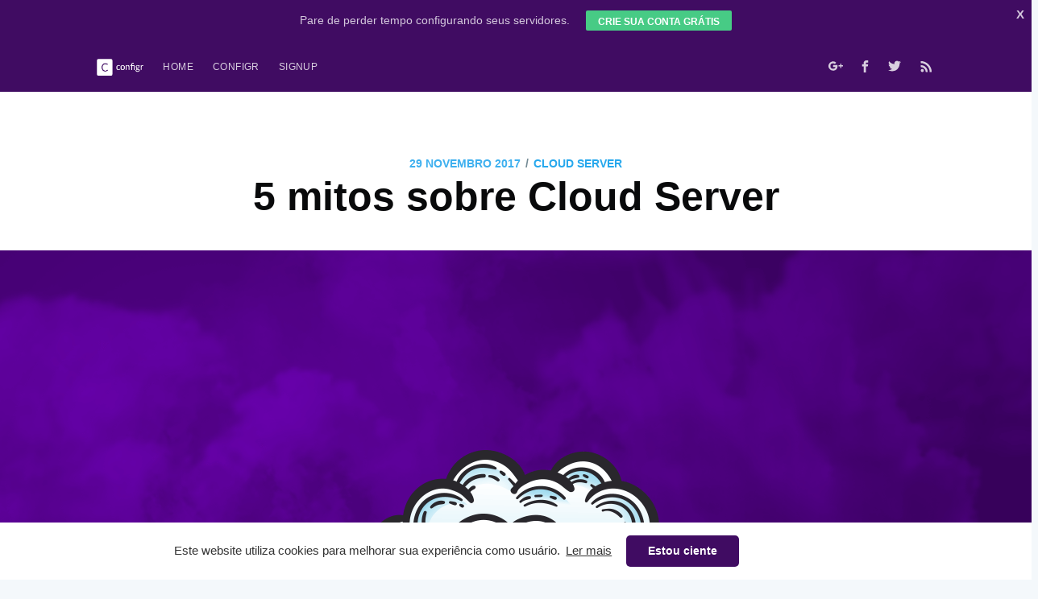

--- FILE ---
content_type: text/html; charset=utf-8
request_url: https://blog.configr.com/5-mitos-cloud-server/
body_size: 10501
content:
<!DOCTYPE html>
<html lang="pt-br">
<head>

    <meta charset="utf-8" />
    <meta http-equiv="X-UA-Compatible" content="IE=edge" />

    <title>Cloud Server: 5 mitos</title>
    <meta name="HandheldFriendly" content="True" />
    <meta name="viewport" content="width=device-width, initial-scale=1.0" />

    <link rel="stylesheet" type="text/css" href="/assets/built/screen.css?v=866a16871a" />
    <link rel="stylesheet" type="text/css" href="/assets/css/navbar.min.css?v=866a16871a" />
    <link rel="stylesheet" type="text/css" href="/assets/css/cta.min.css?v=866a16871a" />
    <link rel="stylesheet" type="text/css" href="https://cdn.jsdelivr.net/npm/cookieconsent@3/build/cookieconsent.min.css" />
    <meta name="description" content="Você acha que Cloud Server é caro, inseguro e só serve para grandes empresas? E se nós te disséssemos que não? Desvendamos 5 mitos sobre Cloud Server!" />
    <link rel="shortcut icon" href="/favicon.png" type="image/png" />
    <link rel="canonical" href="https://blog.configr.com/5-mitos-cloud-server/" />
    <meta name="referrer" content="no-referrer-when-downgrade" />
    <link rel="amphtml" href="https://blog.configr.com/5-mitos-cloud-server/amp/" />
    
    <meta property="og:site_name" content="Configr Blog" />
    <meta property="og:type" content="article" />
    <meta property="og:title" content="Cloud Server: 5 mitos" />
    <meta property="og:description" content="Você acha que Cloud Server é caro, inseguro e só serve para grandes empresas? E se nós te disséssemos que não? Desvendamos 5 mitos sobre Cloud Server!" />
    <meta property="og:url" content="https://blog.configr.com/5-mitos-cloud-server/" />
    <meta property="og:image" content="/content/images/2018/06/cover_Ghost3-copy-3-1.png" />
    <meta property="article:published_time" content="2017-11-29T15:09:43.000Z" />
    <meta property="article:modified_time" content="2019-04-23T13:10:21.000Z" />
    <meta property="article:tag" content="cloud server" />
    <meta property="article:tag" content="hospedagem compartilhada" />
    <meta property="article:tag" content="hospedagem na nuvem" />
    <meta property="article:tag" content="mitos sobre cloud server" />
    
    <meta property="article:publisher" content="https://www.facebook.com/configrcloud" />
    <meta property="article:author" content="https://www.facebook.com/tiago4maral" />
    <meta name="twitter:card" content="summary_large_image" />
    <meta name="twitter:title" content="Cloud Server: 5 mitos" />
    <meta name="twitter:description" content="Você acha que Cloud Server é caro, inseguro e só serve para grandes empresas? E se nós te disséssemos que não? Desvendamos 5 mitos sobre Cloud Server!" />
    <meta name="twitter:url" content="https://blog.configr.com/5-mitos-cloud-server/" />
    <meta name="twitter:image" content="/content/images/2018/06/cover_Ghost3-copy-3-1.png" />
    <meta name="twitter:label1" content="Written by" />
    <meta name="twitter:data1" content="Tiago Amaral" />
    <meta name="twitter:label2" content="Filed under" />
    <meta name="twitter:data2" content="cloud server, hospedagem compartilhada, hospedagem na nuvem, mitos sobre cloud server" />
    <meta name="twitter:site" content="@configr" />
    
    <script type="application/ld+json">
{
    "@context": "https://schema.org",
    "@type": "Article",
    "publisher": {
        "@type": "Organization",
        "name": "Configr Blog",
        "logo": "/content/images/2018/06/Prancheta-18.png"
    },
    "author": {
        "@type": "Person",
        "name": "Tiago Amaral",
        "image": "/content/images/2018/06/bw1--1-.png",
        "url": "https://blog.configr.com/author/tiago-amaral/",
        "sameAs": [
            "https://configr.com",
            "https://www.facebook.com/tiago4maral"
        ]
    },
    "headline": "Cloud Server: 5 mitos",
    "url": "https://blog.configr.com/5-mitos-cloud-server/",
    "datePublished": "2017-11-29T15:09:43.000Z",
    "dateModified": "2019-04-23T13:10:21.000Z",
    "image": "/content/images/2018/06/cover_Ghost3-copy-3-1.png",
    "keywords": "cloud server, hospedagem compartilhada, hospedagem na nuvem, mitos sobre cloud server",
    "description": "Você acha que Cloud Server é caro, inseguro e só serve para grandes empresas? E se nós te disséssemos que não? Desvendamos 5 mitos sobre Cloud Server!",
    "mainEntityOfPage": {
        "@type": "WebPage",
        "@id": "https://blog.configr.com/"
    }
}
    </script>

    <script src="/public/ghost-sdk.min.js?v=866a16871a"></script>
<script>
ghost.init({
	clientId: "ghost-frontend",
	clientSecret: "d3e98fa98c5e"
});
</script>
    <meta name="generator" content="Ghost 1.22" />
    <link rel="alternate" type="application/rss+xml" title="Configr Blog" href="https://blog.configr.com/rss/" />
    <meta property="fb:pages" content="361447563957822" />

<!-- Global site tag (gtag.js) - Google Analytics -->
<script async src="https://www.googletagmanager.com/gtag/js?id=UA-43243393-3"></script>
<script>
  window.dataLayer = window.dataLayer || [];
  function gtag(){dataLayer.push(arguments);}
  gtag('js', new Date());

  gtag('config', 'UA-43243393-3');
</script>

<!-- Facebook Pixel Code -->
<script>
  !function(f,b,e,v,n,t,s)
  {if(f.fbq)return;n=f.fbq=function(){n.callMethod?
  n.callMethod.apply(n,arguments):n.queue.push(arguments)};
  if(!f._fbq)f._fbq=n;n.push=n;n.loaded=!0;n.version='2.0';
  n.queue=[];t=b.createElement(e);t.async=!0;
  t.src=v;s=b.getElementsByTagName(e)[0];
  s.parentNode.insertBefore(t,s)}(window, document,'script',
  'https://connect.facebook.net/en_US/fbevents.js');
  fbq('init', '408502716187455');
  fbq('track', 'PageView');
</script>
<noscript><img height="1" width="1" style="display:none"
  src="https://www.facebook.com/tr?id=408502716187455&ev=PageView&noscript=1"
/></noscript>
<!-- End Facebook Pixel Code -->

 <!-- Facebook Pixel Code -->
   <script>
     !function(f,b,e,v,n,t,s)
     {if(f.fbq)return;n=f.fbq=function(){n.callMethod?
     n.callMethod.apply(n,arguments):n.queue.push(arguments)};
     if(!f._fbq)f._fbq=n;n.push=n;n.loaded=!0;n.version='2.0';
     n.queue=[];t=b.createElement(e);t.async=!0;
     t.src=v;s=b.getElementsByTagName(e)[0];
     s.parentNode.insertBefore(t,s)}(window, document,'script',
     'https://connect.facebook.net/en_US/fbevents.js');
     fbq('init', '408502716187455');
     fbq('track', 'PageView');
   </script>
   <noscript><img height="1" width="1" style="display:none"
     src="https://www.facebook.com/tr?id=408502716187455&ev=PageView&noscript=1"
   /></noscript>
   <!-- Google Analytics -->
   <script>
   (function(i,s,o,g,r,a,m){i['GoogleAnalyticsObject']=r;i[r]=i[r]||function(){
   (i[r].q=i[r].q||[]).push(arguments)},i[r].l=1*new Date();a=s.createElement(o),
   m=s.getElementsByTagName(o)[0];a.async=1;a.src=g;m.parentNode.insertBefore(a,m)
   })(window,document,'script','https://www.google-analytics.com/analytics.js','ga');

   ga('create', 'UA-43243393-3', 'auto');
   ga('send', 'pageview');
   </script>
   <!-- Global site tag (gtag.js) - AdWords: 830558523 -->
   <script async src="https://www.googletagmanager.com/gtag/js?id=AW-830558523"></script>
   <script>
     window.dataLayer = window.dataLayer || [];
     function gtag(){dataLayer.push(arguments);}
     gtag('js', new Date());

     gtag('config', 'AW-830558523');
   </script>
   <!-- Hotjar Tracking Code for configr.com -->
   <script>
       (function(h,o,t,j,a,r){
           h.hj=h.hj||function(){(h.hj.q=h.hj.q||[]).push(arguments)};
           h._hjSettings={hjid:528703,hjsv:6};
           a=o.getElementsByTagName('head')[0];
           r=o.createElement('script');r.async=1;
           r.src=t+h._hjSettings.hjid+j+h._hjSettings.hjsv;
           a.appendChild(r);
       })(window,document,'https://static.hotjar.com/c/hotjar-','.js?sv=');
   </script>
   <!-- Linkedin -->
   <script type="text/javascript">
   _linkedin_partner_id = "196924";
   window._linkedin_data_partner_ids = window._linkedin_data_partner_ids || [];
   window._linkedin_data_partner_ids.push(_linkedin_partner_id);
   </script><script type="text/javascript">
   (function(){var s = document.getElementsByTagName("script")[0];
   var b = document.createElement("script");
   b.type = "text/javascript";b.async = true;
   b.src = "https://snap.licdn.com/li.lms-analytics/insight.min.js";
   s.parentNode.insertBefore(b, s);})();
   </script>
   <noscript>
   <img height="1" width="1" style="display:none;" alt="" src="https://dc.ads.linkedin.com/collect/?pid=196924&fmt=gif" />
   </noscript>
   <!-- Twitter universal website tag code -->
   <script>
   !function(e,t,n,s,u,a){e.twq||(s=e.twq=function(){s.exe?s.exe.apply(s,arguments):s.queue.push(arguments);
   },s.version='1.1',s.queue=[],u=t.createElement(n),u.async=!0,u.src='//static.ads-twitter.com/uwt.js',
   a=t.getElementsByTagName(n)[0],a.parentNode.insertBefore(u,a))}(window,document,'script');
   // Insert Twitter Pixel ID and Standard Event data below
   twq('init','nytrh');
   twq('track','PageView');
   </script>
<style>
  .cc-window {
    font-family: 'Lato', sans-serif !important;
  }  .cc-banner .cc-message {
    color: #333333 !important;
    text-align: right;
    max-width: 60% !important;
    font-size: 15px;    @media (max-width: 414px) {
      text-align: unset;
      max-width: 100%  !important;
    }
  }  .cc-compliance {
    a {
      font-family: 'Lato', sans-serif !important;
      text-transform: uppercase;
      font-weight: 900 !important;
      font-size: 13px;
    }
  }
</style>
</head>
<body class="post-template tag-cloud-server tag-hospedagem-compartilhada tag-hospedagem-na-nuvem tag-mitos-sobre-cloud-server">

    <div id="blog-navbar" class="navbar">

      <p class="navbar-text">Pare de perder tempo configurando seus servidores.</p>

      <a onclick="ga('send', 'event', 'Blog', 'Topbar')"  href="https://cloud.configr.com/signup" target="_blank" class="navbar-btn">crie sua conta grátis</a>

      <button id="navbar-close" class="navbar-x">X</button>

    </div>

    <button id="navbar-open" class="navbar-v">V</button>

<div class="site-wrapper">

        

<header class="site-header outer">
    <div class="inner">
        <nav class="site-nav">
    <div class="site-nav-left">
                <a class="site-nav-logo" href="https://blog.configr.com"><img src="/content/images/2018/06/Prancheta-18.png" alt="Configr Blog" /></a>
            <ul class="nav" role="menu">
    <li class="nav-home" role="menuitem"><a href="https://blog.configr.com/">Home</a></li>
    <li class="nav-configr" role="menuitem"><a href="https://configr.com">Configr</a></li>
    <li class="nav-signup" role="menuitem"><a href="https://cloud.configr.com/signup">Signup</a></li>
</ul>

    </div>
    <div class="site-nav-right">
        <div class="social-links">
            <a class="social-link social-link-google" href="https://plus.google.com/+ConfigrCloud" target="_blank" rel="noopener"><svg id="Layer_1" data-name="Layer 1" xmlns="http://www.w3.org/2000/svg" viewBox="0 0 32 32"><defs><style>.cls-1{fill:#fff;fill-rule:evenodd;}</style></defs><title>google+</title><path id="Google_Plus" data-name="Google Plus" class="cls-1" d="M10.16,14v4h5.5c-.86,2.61-2.2,4-5.5,4A6,6,0,0,1,4.23,16,6,6,0,0,1,10.16,10a5.72,5.72,0,0,1,3.95,1.49c.84-.84.77-1,2.89-3a10.17,10.17,0,1,0-6.84,17.71c8.39,0,10.44-7.32,9.76-12.2Zm18.32.21V10.66H26v3.53H22.34v2.52H26v3.62h2.52V16.71H32V14.19Z"/></svg>
</a>
                <a class="social-link social-link-fb" href="https://www.facebook.com/configrcloud" target="_blank" rel="noopener"><svg xmlns="http://www.w3.org/2000/svg" viewBox="0 0 32 32"><path d="M19 6h5V0h-5c-3.86 0-7 3.14-7 7v3H8v6h4v16h6V16h5l1-6h-6V7c0-.542.458-1 1-1z"/></svg>
</a>
                <a class="social-link social-link-tw" href="https://twitter.com/configr" target="_blank" rel="noopener"><svg xmlns="http://www.w3.org/2000/svg" viewBox="0 0 32 32"><path d="M30.063 7.313c-.813 1.125-1.75 2.125-2.875 2.938v.75c0 1.563-.188 3.125-.688 4.625a15.088 15.088 0 0 1-2.063 4.438c-.875 1.438-2 2.688-3.25 3.813a15.015 15.015 0 0 1-4.625 2.563c-1.813.688-3.75 1-5.75 1-3.25 0-6.188-.875-8.875-2.625.438.063.875.125 1.375.125 2.688 0 5.063-.875 7.188-2.5-1.25 0-2.375-.375-3.375-1.125s-1.688-1.688-2.063-2.875c.438.063.813.125 1.125.125.5 0 1-.063 1.5-.25-1.313-.25-2.438-.938-3.313-1.938a5.673 5.673 0 0 1-1.313-3.688v-.063c.813.438 1.688.688 2.625.688a5.228 5.228 0 0 1-1.875-2c-.5-.875-.688-1.813-.688-2.75 0-1.063.25-2.063.75-2.938 1.438 1.75 3.188 3.188 5.25 4.25s4.313 1.688 6.688 1.813a5.579 5.579 0 0 1 1.5-5.438c1.125-1.125 2.5-1.688 4.125-1.688s3.063.625 4.188 1.813a11.48 11.48 0 0 0 3.688-1.375c-.438 1.375-1.313 2.438-2.563 3.188 1.125-.125 2.188-.438 3.313-.875z"/></svg>
</a>
        </div>
            <a class="rss-button" href="https://feedly.com/i/subscription/feed/https://blog.configr.com/rss/" target="_blank" rel="noopener"><svg xmlns="http://www.w3.org/2000/svg" viewBox="0 0 24 24"><circle cx="6.18" cy="17.82" r="2.18"/><path d="M4 4.44v2.83c7.03 0 12.73 5.7 12.73 12.73h2.83c0-8.59-6.97-15.56-15.56-15.56zm0 5.66v2.83c3.9 0 7.07 3.17 7.07 7.07h2.83c0-5.47-4.43-9.9-9.9-9.9z"/></svg>
</a>
    </div>
</nav>
    </div>
</header>

<div id="fb-root"></div>
<script>(function(d, s, id) {
  var js, fjs = d.getElementsByTagName(s)[0];
  if (d.getElementById(id)) return;
  js = d.createElement(s); js.id = id;
  js.src = 'https://connect.facebook.net/pt_BR/sdk.js#xfbml=1&version=v3.2&appId=2042179829338575&autoLogAppEvents=1';
  fjs.parentNode.insertBefore(js, fjs);
}(document, 'script', 'facebook-jssdk'));</script>



<!--popup exit-->
<div class="popup-div" id="popUp">
<div class="popup-modal">
<a id="closeModal" class="modal-close">X</a>
<div class="cta-img-modal">
</div>

<div class="cta-main-modal">
<p class="cta-title-modal">Cansado de perder tempo configurando servidores?</p>
<p class="cta-text-modal">Com a Configr você tem tudo o que precisa para hospedar seus sites e aplicações de forma fácil, segura e automatizada.</p>
<a onclick="ga('send', 'event', 'Blog', 'Popup exit')" href="https://cloud.configr.com/signup" target="_blank" class="modal-btn">Quero migrar meus sites</a>
</div>
</div>
</div>

<main id="site-main" class="site-main outer">
    <div class="inner">

        <article class="post-full post tag-cloud-server tag-hospedagem-compartilhada tag-hospedagem-na-nuvem tag-mitos-sobre-cloud-server ">

            <header class="post-full-header">
                <section class="post-full-meta">
                    <time class="post-full-meta-date" datetime="2017-11-29">29 novembro 2017</time>
                        <span class="date-divider">/</span> <a href="/tag/cloud-server/">cloud server</a>
                </section>
                <h1 class="post-full-title">5 mitos sobre Cloud Server</h1>
            </header>

            <figure class="post-full-image" style="background-image: url(/content/images/2018/06/cover_Ghost3-copy-3-1.png)">
            </figure>

            <section class="post-full-content">
                <div class="kg-card-markdown"><h4 id="vocachaquecloudservercaroinseguroesserveparagrandesempresasesenstedissssemosquenodesvendamosabaixo5mitossobrecloudserver">Você acha que Cloud Server é caro, inseguro e só serve para grandes empresas? E se nós te disséssemos que não? Desvendamos abaixo 5 mitos sobre Cloud Server!</h4>
<p>Muitos gestores têm um certo receio em aderir à hospedagem em <strong>Cloud Server</strong> por diversos motivos, mas, assim como os medos em geral, grande parte dessas razões está baseada em falsas crenças.</p>
<p>São os famosos mitos, que faremos cair por terra nesse artigo! Ficou curioso? Acompanhe!</p>
<hr>
<h2 id="1oserviocaro">#1. &quot;O serviço é caro&quot;</h2>
<p>Muito pelo contrário! É claro que existem algumas hospedagens na nuvem que não são tão baratas, mas, em geral, o custo é baixíssimo, o que é uma grande vantagem para quem está entrando ou se estabilizando no mercado.</p>
<p>Além disso, se compararmos com outros tipos de hospedagem, em um <strong>Cloud Server os processos são mais otimizados</strong>.</p>
<p>Logo, a sua equipe de TI ficará menos preocupada com problemas relativos ao seu site, podendo focar em outras questões relativas ao cerne do negócio e que possam gerar mais lucros.</p>
<hr>
<h2 id="2cloudservernoatendeapequenossites">#2. &quot;Cloud Server não atende a pequenos sites&quot;</h2>
<p>Uma das grandes vantagens do <strong>Cloud Server</strong> é o seu alto nível de escalabilidade. Sendo assim, o seu site não vai sofrer com quedas, caso o seu número de acessos cresça rapidamente.</p>
<p>Isso é algo que acontece bastante com <a href="https://configr.com/hospedagem-compartilhada/">hospedagens compartilhadas</a>, visto que existem limitações técnicas que impedem a passagem de um grande volume de dados.</p>
<p>Mesclando esse benefício com a economia que a nuvem proporciona, você só paga pelo que usa.</p>
<p>Ou seja, <strong>pode pedir mais recursos quando seu site alcançar um patamar maior e você tiver como pagar por eles, além de, claro, reduzir os serviços, caso seja necessário</strong>.</p>
<p>Portanto, acreditar que esse tipo de hospedagem não atende a pequenos sites é um dos mitos sobre <strong>Cloud Server</strong>.</p>
<hr>
<h2 id="3cloudservernoseguro">#3. &quot;Cloud Server não é seguro&quot;</h2>
<p>Como poderia não ser seguro tendo as técnicas mais avançadas para proteger o conteúdo do seu site? Por isso, esse é mais um dos mitos sobre <strong>Cloud Server</strong>.</p>
<p>Contando com as últimas tecnologias de <strong>criptografia</strong>, <strong>excelentes antivírus</strong> e <strong>táticas de permissão de acesso</strong>, a hospedagem na nuvem oferece a segurança que o seu empreendimento precisa.</p>
<p>Comparando, novamente, com a <a href="https://configr.com/hospedagem-compartilhada/">hospedagem compartilhada</a>, outra grande vantagem é que o seu negócio nunca sofrerá os problemas de um ataque a outro site que compartilha o servidor com você.</p>
<p>E o melhor: isso tudo é disponível a todos. Logo, a sua empresa terá acesso às melhores tecnologias, independentemente do tamanho!</p>
<hr>
<h2 id="4cloudserversserveparagrandesempresas">#4. &quot;Cloud Server só serve para grandes empresas&quot;</h2>
<p>Os três mitos sobre <strong>Cloud Server</strong> anteriores acabam com esse quarto.</p>
<p><mark><strong>Como vimos, pequenas empresas que optam por esse tipo de hospedagem têm o mesmo acesso à tecnologia que as grandes empresas.</strong></mark></p>
<hr>
<h2 id="5cloudservercomplicado">#5. &quot;Cloud Server é complicado&quot;</h2>
<p>Realmente, <strong>Cloud Server</strong> pode ser complicado em um primeiro momento.</p>
<p>São muitas configurações, muito &quot;tecniquês&quot;, diversas horas falando com o setor de TI para dar os primeiros passos - mas isso não precisa ser tão difícil!</p>
<p><mark><strong>Nesse caso, a sua empresa pode contar com um parceiro especializado, como a Configr, para acabar com todas as dificuldades.</strong></mark></p>
<p>Nós <strong>automatizamos todo o processo de instalação, configuração, gerenciamento, otimização e monitoramento de servidores na nuvem</strong>, para que você fique longe das complicações relativas a esse tipo de hospedagem.</p>
<hr>
<p><strong>Ficou curioso sobre o assunto e quer saber mais a respeito dos mitos sobre Cloud Server? Quer descobrir como essa tecnologia pode ajudar a sua empresa? Entre em contato conosco e <a href="https://configr.com/recursos/">conheça a nossa solução Cloud automatizada</a>! Até a próxima!</strong></p>
</div>
            </section>


            <footer class="post-full-footer">


                    
<section class="author-card">
        <img class="author-profile-image" src="/content/images/2018/06/bw1--1-.png" alt="Tiago Amaral" />
    <section class="author-card-content">
        <h4 class="author-card-name"><a href="/author/tiago-amaral/">Tiago Amaral</a></h4>
            <p>Estudante de Publicidade e Propaganda. Apaixonado por escrita e redação, escreve e cria histórias desde sempre e se interessa por assuntos como futurismo, growth hacking e content marketing. </p>
    </section>
</section>
<div class="post-full-footer-right">
    <a class="author-card-button" href="/author/tiago-amaral/">Read More</a>
</div>


            </footer>

            
            <section class="post-full-comments">
<div class="fb-comments" data-href="https://blog.configr.com/5-mitos-cloud-server" data-width="100%" data-numposts="5"></div>
            </section>
            

        </article>

    </div>

    <div id="footerBar" class="cta-bar">
    <a class="cta-close" id="closeCTA">X</a>
    <div class="cta-img">
    </div>

    <div class="cta-main">
    <p class="cta-title">Cansado de perder tempo configurando servidores?</p>
    <p class="cta-text">Com a Configr você tem tudo o que precisa para hospedar seus sites e aplicações de forma fácil, segura e automatizada.</p>
    <a onclick="ga('send', 'event', 'Blog', 'Sidebar')" href="https://cloud.configr.com/signup" target="_blank" class="cta-btn">Quero migrar meus sites</a>
    </div>
    </div>

</main>

<aside class="read-next outer">
    <div class="inner">
        <div class="read-next-feed">
                <article class="read-next-card"
                            style="background-image: url(/content/images/2018/06/blog-cover_ad4441a009b8ec514740ac103b92242f.png)"
                >
                    <header class="read-next-card-header">
                        <small class="read-next-card-header-sitetitle">&mdash; Configr Blog &mdash;</small>
                        <h3 class="read-next-card-header-title"><a href="/tag/cloud-server/">cloud server</a></h3>
                    </header>
                    <div class="read-next-divider"><svg xmlns="http://www.w3.org/2000/svg" viewBox="0 0 24 24"><path d="M13 14.5s2 3 5 3 5.5-2.463 5.5-5.5S21 6.5 18 6.5c-5 0-7 11-12 11C2.962 17.5.5 15.037.5 12S3 6.5 6 6.5s4.5 3.5 4.5 3.5"/></svg>
</div>
                    <div class="read-next-card-content">
                        <ul>
                            <li><a href="/gerenciando-clouds-painel-configr/">Gerenciando Clouds pelo painel da Configr [Digital Hypers #11]</a></li>
                            <li><a href="/como-um-disco-ssd-pode-aumentar-a-performance-das-suas-aplicacoes/">Como um disco SSD pode aumentar a performance das suas aplicações</a></li>
                            <li><a href="/o-que-e-o-consumo-de-memoria-do-seu-cloud-e-o-que-pode-impacta-lo/">O que é o consumo de Memória do seu Cloud e o que pode impactá-lo</a></li>
                        </ul>
                    </div>
                    <footer class="read-next-card-footer">
                        <a href="/tag/cloud-server/">See all 19 posts →</a>
                    </footer>
                </article>

                <article class="post-card post tag-cloud tag-hospedagem-na-nuvem">
        <a class="post-card-image-link" href="/cloud-server-para-toda-empresa/">
            <div class="post-card-image" style="background-image: url(/content/images/2018/06/CloudEmpresa_Ghost-2.jpg)"></div>
        </a>
    <div class="post-card-content">
        <a class="post-card-content-link" href="/cloud-server-para-toda-empresa/">
            <header class="post-card-header">
                    <span class="post-card-tags">cloud</span>
                <h2 class="post-card-title">Cloud Server é para toda empresa?</h2>
            </header>
            <section class="post-card-excerpt">
                <p>Embora muitos gestores tenham dúvidas, Cloud Server é ótimo para pequenas, médias e grandes empresas. Veja tudo sobre o assunto neste artigo!</p>
            </section>
        </a>
        <footer class="post-card-meta">

            <ul class="author-list">
                <li class="author-list-item">

                    <div class="author-name-tooltip">
                        Tiago Amaral
                    </div>

                        <a href="/author/tiago-amaral/" class="static-avatar"><img class="author-profile-image" src="/content/images/2018/06/bw1--1-.png" alt="Tiago Amaral" /></a>
                </li>
            </ul>

            <span class="reading-time">2 min read</span>

        </footer>
    </div>
</article>

                <article class="post-card post tag-aceleradoras tag-cerrado-valley tag-configr-startup-cloud tag-incubadoras tag-startups">
        <a class="post-card-image-link" href="/df-no-segundo-lugar-do-brasil-em-densidade-de-startups/">
            <div class="post-card-image" style="background-image: url(/content/images/2019/07/Ghost_configr-12.png)"></div>
        </a>
    <div class="post-card-content">
        <a class="post-card-content-link" href="/df-no-segundo-lugar-do-brasil-em-densidade-de-startups/">
            <header class="post-card-header">
                    <span class="post-card-tags">aceleradoras</span>
                <h2 class="post-card-title">DF ocupa o segundo lugar no Brasil em densidade de startups</h2>
            </header>
            <section class="post-card-excerpt">
                <p>Segundo dados da ABStartups e da Accenture, Distrito Federal fica atrás apenas de Santa Catarina em número de startups por habitante.</p>
            </section>
        </a>
        <footer class="post-card-meta">

            <ul class="author-list">
                <li class="author-list-item">

                    <div class="author-name-tooltip">
                        Tiago Amaral
                    </div>

                        <a href="/author/tiago-amaral/" class="static-avatar"><img class="author-profile-image" src="/content/images/2018/06/bw1--1-.png" alt="Tiago Amaral" /></a>
                </li>
            </ul>

            <span class="reading-time">3 min read</span>

        </footer>
    </div>
</article>

        </div>
    </div>
</aside>

<div class="floating-header">
    <div class="floating-header-logo">
        <a href="https://blog.configr.com">
                <img src="/content/images/2018/06/Artboard-19.png" alt="Configr Blog icon" />
            <span>Configr Blog</span>
        </a>
    </div>
    <span class="floating-header-divider">&mdash;</span>
    <div class="floating-header-title">5 mitos sobre Cloud Server</div>
    <div class="floating-header-share">
        <div class="floating-header-share-label">Share this <svg xmlns="http://www.w3.org/2000/svg" viewBox="0 0 24 24">
    <path d="M7.5 15.5V4a1.5 1.5 0 1 1 3 0v4.5h2a1 1 0 0 1 1 1h2a1 1 0 0 1 1 1H18a1.5 1.5 0 0 1 1.5 1.5v3.099c0 .929-.13 1.854-.385 2.748L17.5 23.5h-9c-1.5-2-5.417-8.673-5.417-8.673a1.2 1.2 0 0 1 1.76-1.605L7.5 15.5zm6-6v2m-3-3.5v3.5m6-1v2"/>
</svg>
</div>
        <a class="floating-header-share-tw" href="https://twitter.com/share?text=5%20mitos%20sobre%20Cloud%20Server&amp;url=https://blog.configr.com/5-mitos-cloud-server/"
            onclick="window.open(this.href, 'share-twitter', 'width=550,height=235');return false;">
            <svg xmlns="http://www.w3.org/2000/svg" viewBox="0 0 32 32"><path d="M30.063 7.313c-.813 1.125-1.75 2.125-2.875 2.938v.75c0 1.563-.188 3.125-.688 4.625a15.088 15.088 0 0 1-2.063 4.438c-.875 1.438-2 2.688-3.25 3.813a15.015 15.015 0 0 1-4.625 2.563c-1.813.688-3.75 1-5.75 1-3.25 0-6.188-.875-8.875-2.625.438.063.875.125 1.375.125 2.688 0 5.063-.875 7.188-2.5-1.25 0-2.375-.375-3.375-1.125s-1.688-1.688-2.063-2.875c.438.063.813.125 1.125.125.5 0 1-.063 1.5-.25-1.313-.25-2.438-.938-3.313-1.938a5.673 5.673 0 0 1-1.313-3.688v-.063c.813.438 1.688.688 2.625.688a5.228 5.228 0 0 1-1.875-2c-.5-.875-.688-1.813-.688-2.75 0-1.063.25-2.063.75-2.938 1.438 1.75 3.188 3.188 5.25 4.25s4.313 1.688 6.688 1.813a5.579 5.579 0 0 1 1.5-5.438c1.125-1.125 2.5-1.688 4.125-1.688s3.063.625 4.188 1.813a11.48 11.48 0 0 0 3.688-1.375c-.438 1.375-1.313 2.438-2.563 3.188 1.125-.125 2.188-.438 3.313-.875z"/></svg>
        </a>
        <a class="floating-header-share-fb" href="https://www.facebook.com/sharer/sharer.php?u=https://blog.configr.com/5-mitos-cloud-server/"
            onclick="window.open(this.href, 'share-facebook','width=580,height=296');return false;">
            <svg xmlns="http://www.w3.org/2000/svg" viewBox="0 0 32 32"><path d="M19 6h5V0h-5c-3.86 0-7 3.14-7 7v3H8v6h4v16h6V16h5l1-6h-6V7c0-.542.458-1 1-1z"/></svg>
        </a>
    </div>
    <progress class="progress" value="0">
        <div class="progress-container">
            <span class="progress-bar"></span>
        </div>
    </progress>
</div>




        <footer class="site-footer outer">
            <div class="site-footer-content inner">
                <section class="copyright"><a href="https://blog.configr.com">Configr Blog</a> &copy; 2026</section>
                <nav class="site-footer-nav">
                    <a href="https://blog.configr.com">Latest Posts</a>
                    <a href="https://www.facebook.com/configrcloud" target="_blank" rel="noopener">Facebook</a>
                    <a href="https://twitter.com/configr" target="_blank" rel="noopener">Twitter</a>
                    <a href="https://ghost.org" target="_blank" rel="noopener">Ghost</a>
                </nav>
            </div>
        </footer>

    </div>


    <script
        src="https://code.jquery.com/jquery-3.2.1.min.js"
        integrity="sha256-hwg4gsxgFZhOsEEamdOYGBf13FyQuiTwlAQgxVSNgt4="
        crossorigin="anonymous">
    </script>
    <script type="text/javascript" src="/assets/js/jquery.fitvids.min.js?v=866a16871a"></script>


    <script>

// NOTE: Scroll performance is poor in Safari
// - this appears to be due to the events firing much more slowly in Safari.
//   Dropping the scroll event and using only a raf loop results in smoother
//   scrolling but continuous processing even when not scrolling
$(document).ready(function () {
    // Start fitVids
    var $postContent = $(".post-full-content");
    $postContent.fitVids();
    // End fitVids

    var progressBar = document.querySelector('progress');
    var header = document.querySelector('.floating-header');
    var title = document.querySelector('.post-full-title');

    var lastScrollY = window.scrollY;
    var lastWindowHeight = window.innerHeight;
    var lastDocumentHeight = $(document).height();
    var ticking = false;

    function onScroll() {
        lastScrollY = window.scrollY;
        requestTick();
    }

    function onResize() {
        lastWindowHeight = window.innerHeight;
        lastDocumentHeight = $(document).height();
        requestTick();
    }

    function requestTick() {
        if (!ticking) {
            requestAnimationFrame(update);
        }
        ticking = true;
    }

    function update() {
        var trigger = title.getBoundingClientRect().top + window.scrollY;
        var triggerOffset = title.offsetHeight + 35;
        var progressMax = lastDocumentHeight - lastWindowHeight;

        // show/hide floating header
        if (lastScrollY >= trigger + triggerOffset) {
            header.classList.add('floating-active');
        } else {
            header.classList.remove('floating-active');
        }

        progressBar.setAttribute('max', progressMax);
        progressBar.setAttribute('value', lastScrollY);

        ticking = false;
    }

    window.addEventListener('scroll', onScroll, {passive: true});
    window.addEventListener('resize', onResize, false);

    update();

});
</script>


    <!-- <script src="https://my.hellobar.com/436364b2f10e17e5ebbe55662305d345f936f35f.js" type="text/javascript" charset="utf-8" async="async"></script>-->
    <script src="https://configr.com/blog/assets/js/jquery.min.js?v=90bfcbc245"></script>

    <script>
        $(document).ready(function() {
        /*jquery for navbar*/ 
        $('.site-header').css('background-color', '#400C62');
        $('.site-header').css('background-repeat', 'no-repeat');
        $('.site-header').css('background-position', '50%');

        $('#popUp').hide();
        $('#navbar-open').hide();
        $('.site-wrapper').css('padding-top', '50px');

        $('#navbar-close').click(function() {
          $('#blog-navbar').slideUp(200);
          $('#navbar-open').show(200);
          $('.site-wrapper').css('padding-top', '0px');
        })

        $('#navbar-open').click(function() {
          $('#blog-navbar').slideDown(200);
          $('#navbar-open').hide();
          var width = $( window ).width();
            
          if (width > 769) {
             $('.site-wrapper').css('padding-top', '50px');
          } else {
             $('.site-wrapper').css('padding-top', '90px');
          }
        })

        /*jquery for cta footer bar*/
        var ySize = $(this).scrollTop();
        let showFooter = true;
        if (ySize == 0) {
          $('#footerBar').hide(10);
        }

        $(document).scroll(function() {
          ySize = $(this).scrollTop();
          if (showFooter == true) {
            if (ySize <= 100) {
              $('#footerBar').slideUp(200);
            } else {
              $('#footerBar').slideDown(200);
            }
          }
        });

        /* jquery for page leave popup*/
        $("html").bind("mouseleave", function () {
          $('#popUp').slideDown(100);
          $("html").unbind("mouseleave");
        });
       
        $('#closeCTA').click(function() {
          $('#footerBar').slideDown(100);
          $('#footerBar').hide(110);
          showFooter = false;
        })

        $('#closeModal').click(function() {
          $('#popUp').slideUp(100);
        })

        $(window).click(function() {
          $('#popUp').slideUp(100);
        });

        $(document).keyup(function(e) {
          if (e.keyCode === 27) {
            $('#popUp').slideUp(100);
          }
        });
      })
    </script>


    </script>
<!-- Ghost button styles -->
<style>
    a.btn-cta {
        background: #00d55e;
        border-radius: 10px;
        -webkit-box-shadow: 0px 6px 27px 0px rgba(113,9,151,0.24);
        box-shadow: 0px 6px 27px 0px rgba(113,9,151,0.24);
        padding-top: 20px;
        padding-bottom: 20px;
  		padding-right: 55px;
  		padding-left: 55px;
  		font-family: "Lato",sans-serif;
  		font-size: 1.7rem;
  		font-weight: 700;
  		text-align: center;
  		color: #fff;
  		text-decoration: none;
  		-webkit-transition: all 0.3s ease;
  		-o-transition: all 0.3s ease;
  		transition: all 0.3s ease;   
        max-height: 40em;
        height: auto;
        max-width: 42em;
        display: block;
    }
    
    a.btn-cta:hover {
    	color: #ffffff;
    }
    
    .custom-btn-iframe {
        background: #fff;
        display: flex;
        align-items: center;
        justify-content: center;
        max-width: 13.5em;
    }
</style>

<script type="text/javascript" src="/assets/ghostHunter/dist/jquery.ghosthunter.js?v=866a16871a"></script>
<script src="https://cdn.jsdelivr.net/npm/cookieconsent@3/build/cookieconsent.min.js" data-cfasync="false"></script>
<script src="/assets/js/utmkeeper.min.js?v=866a16871a"></script>
<script>
  (function(w,d,t,u,n,a,m){w['MauticTrackingObject']=n;
   w[n]=w[n]||function(){(w[n].q=w[n].q||[]).push(arguments)},a=d.createElement(t),
   m=d.getElementsByTagName(t)[0];a.async=1;a.src=u;m.parentNode.insertBefore(a,m)
  })(window,document,'script','https://mkt.configr.com/mtc.js','mt');

  var config = {
    utmObject: {
      utm_referrer: document.referrer
    },
    postLoad: function(utms) {
      if (typeof mt === 'function') {
        mt('send', 'pageview', utms);
      }
    }
  };

  utmkeeper.load(config);
</script>
<script src="/assets/js/cookies.js?v=866a16871a"></script>
</body>
</html>


--- FILE ---
content_type: text/plain
request_url: https://www.google-analytics.com/j/collect?v=1&_v=j102&a=184799532&t=pageview&_s=1&dl=https%3A%2F%2Fblog.configr.com%2F5-mitos-cloud-server%2F&ul=en-us%40posix&dt=Cloud%20Server%3A%205%20mitos&sr=1280x720&vp=1280x720&_u=IEBAAEABAAAAACAAI~&jid=1152155476&gjid=421777837&cid=1016617612.1769115289&tid=UA-43243393-3&_gid=191830887.1769115289&_r=1&_slc=1&z=1826247083
body_size: -451
content:
2,cG-9JQRQ8VF51

--- FILE ---
content_type: application/javascript; charset=UTF-8
request_url: https://blog.configr.com/assets/js/cookies.js?v=866a16871a
body_size: 127
content:
window.cookieconsent.initialise({
  palette: {
    popup: {
      background: '#fff',
    },
    button: {
      background: '#400C62',
      text: '#fff',
    },
  },
  theme: 'classic',
  content: {
    link: "Ler mais",
    href: "https://configr.com/politica-de-cookies/",
    message:
      'Este website utiliza cookies para melhorar sua experiência como usuário. ',
    dismiss: 'Estou ciente',
  },
});



--- FILE ---
content_type: application/javascript; charset=UTF-8
request_url: https://blog.configr.com/assets/ghostHunter/dist/jquery.ghosthunter.js?v=866a16871a
body_size: 11796
content:
(function($){;(function(){var lunr=function(config){var builder=new lunr.Builder
builder.pipeline.add(lunr.trimmer,lunr.stopWordFilter,lunr.stemmer)
builder.searchPipeline.add(lunr.stemmer)
config.call(builder,builder)
return builder.build()}
lunr.version="2.1.5"
lunr.utils={}
lunr.utils.warn=(function(global){return function(message){if(global.console&&console.warn){console.warn(message)}}})(this)
lunr.utils.asString=function(obj){if(obj===void 0||obj===null){return""}else{return obj.toString()}}
lunr.FieldRef=function(docRef,fieldName,stringValue){this.docRef=docRef
this.fieldName=fieldName
this._stringValue=stringValue}
lunr.FieldRef.joiner="/"
lunr.FieldRef.fromString=function(s){var n=s.indexOf(lunr.FieldRef.joiner)
if(n===-1){throw "malformed field ref string"}
var fieldRef=s.slice(0,n),docRef=s.slice(n+1)
return new lunr.FieldRef(docRef,fieldRef,s)}
lunr.FieldRef.prototype.toString=function(){if(this._stringValue==undefined){this._stringValue=this.fieldName+lunr.FieldRef.joiner+this.docRef}
return this._stringValue}
lunr.idf=function(posting,documentCount){var documentsWithTerm=0
for(var fieldName in posting){if(fieldName=='_index')continue
documentsWithTerm+=Object.keys(posting[fieldName]).length}
var x=(documentCount-documentsWithTerm+0.5)/(documentsWithTerm+0.5)
return Math.log(1+Math.abs(x))}
lunr.Token=function(str,metadata){this.str=str||""
this.metadata=metadata||{}}
lunr.Token.prototype.toString=function(){return this.str}
lunr.Token.prototype.update=function(fn){this.str=fn(this.str,this.metadata)
return this}
lunr.Token.prototype.clone=function(fn){fn=fn||function(s){return s}
return new lunr.Token(fn(this.str,this.metadata),this.metadata)}
lunr.tokenizer=function(obj){if(obj==null||obj==undefined){return[]}
if(Array.isArray(obj)){return obj.map(function(t){return new lunr.Token(lunr.utils.asString(t).toLowerCase())})}
var str=obj.toString().trim().toLowerCase(),len=str.length,tokens=[]
for(var sliceEnd=0,sliceStart=0;sliceEnd<=len;sliceEnd++){var char=str.charAt(sliceEnd),sliceLength=sliceEnd-sliceStart
if((char.match(lunr.tokenizer.separator)||sliceEnd==len)){if(sliceLength>0){tokens.push(new lunr.Token(str.slice(sliceStart,sliceEnd),{position:[sliceStart,sliceLength],index:tokens.length}))}
sliceStart=sliceEnd+1}}
return tokens}
lunr.tokenizer.separator=/[\s\-]+/
lunr.Pipeline=function(){this._stack=[]}
lunr.Pipeline.registeredFunctions=Object.create(null)
lunr.Pipeline.registerFunction=function(fn,label){if(label in this.registeredFunctions){lunr.utils.warn('Overwriting existing registered function: '+label)}
fn.label=label
lunr.Pipeline.registeredFunctions[fn.label]=fn}
lunr.Pipeline.warnIfFunctionNotRegistered=function(fn){var isRegistered=fn.label&&(fn.label in this.registeredFunctions)
if(!isRegistered){lunr.utils.warn('Function is not registered with pipeline. This may cause problems when serialising the index.\n',fn)}}
lunr.Pipeline.load=function(serialised){var pipeline=new lunr.Pipeline
serialised.forEach(function(fnName){var fn=lunr.Pipeline.registeredFunctions[fnName]
if(fn){pipeline.add(fn)}else{throw new Error('Cannot load unregistered function: '+fnName)}})
return pipeline}
lunr.Pipeline.prototype.add=function(){var fns=Array.prototype.slice.call(arguments)
fns.forEach(function(fn){lunr.Pipeline.warnIfFunctionNotRegistered(fn)
this._stack.push(fn)},this)}
lunr.Pipeline.prototype.after=function(existingFn,newFn){lunr.Pipeline.warnIfFunctionNotRegistered(newFn)
var pos=this._stack.indexOf(existingFn)
if(pos==-1){throw new Error('Cannot find existingFn')}
pos=pos+1
this._stack.splice(pos,0,newFn)}
lunr.Pipeline.prototype.before=function(existingFn,newFn){lunr.Pipeline.warnIfFunctionNotRegistered(newFn)
var pos=this._stack.indexOf(existingFn)
if(pos==-1){throw new Error('Cannot find existingFn')}
this._stack.splice(pos,0,newFn)}
lunr.Pipeline.prototype.remove=function(fn){var pos=this._stack.indexOf(fn)
if(pos==-1){return}
this._stack.splice(pos,1)}
lunr.Pipeline.prototype.run=function(tokens){var stackLength=this._stack.length
for(var i=0;i<stackLength;i++){var fn=this._stack[i]
tokens=tokens.reduce(function(memo,token,j){var result=fn(token,j,tokens)
if(result===void 0||result==='')return memo
return memo.concat(result)},[])}
return tokens}
lunr.Pipeline.prototype.runString=function(str){var token=new lunr.Token(str)
return this.run([token]).map(function(t){return t.toString()})}
lunr.Pipeline.prototype.reset=function(){this._stack=[]}
lunr.Pipeline.prototype.toJSON=function(){return this._stack.map(function(fn){lunr.Pipeline.warnIfFunctionNotRegistered(fn)
return fn.label})}
lunr.Vector=function(elements){this._magnitude=0
this.elements=elements||[]}
lunr.Vector.prototype.positionForIndex=function(index){if(this.elements.length==0){return 0}
var start=0,end=this.elements.length/2,sliceLength=end-start,pivotPoint=Math.floor(sliceLength/2),pivotIndex=this.elements[pivotPoint*2]
while(sliceLength>1){if(pivotIndex<index){start=pivotPoint}
if(pivotIndex>index){end=pivotPoint}
if(pivotIndex==index){break}
sliceLength=end-start
pivotPoint=start+Math.floor(sliceLength/2)
pivotIndex=this.elements[pivotPoint*2]}
if(pivotIndex==index){return pivotPoint*2}
if(pivotIndex>index){return pivotPoint*2}
if(pivotIndex<index){return(pivotPoint+1)*2}}
lunr.Vector.prototype.insert=function(insertIdx,val){this.upsert(insertIdx,val,function(){throw "duplicate index"})}
lunr.Vector.prototype.upsert=function(insertIdx,val,fn){this._magnitude=0
var position=this.positionForIndex(insertIdx)
if(this.elements[position]==insertIdx){this.elements[position+1]=fn(this.elements[position+1],val)}else{this.elements.splice(position,0,insertIdx,val)}}
lunr.Vector.prototype.magnitude=function(){if(this._magnitude)return this._magnitude
var sumOfSquares=0,elementsLength=this.elements.length
for(var i=1;i<elementsLength;i+=2){var val=this.elements[i]
sumOfSquares+=val*val}
return this._magnitude=Math.sqrt(sumOfSquares)}
lunr.Vector.prototype.dot=function(otherVector){var dotProduct=0,a=this.elements,b=otherVector.elements,aLen=a.length,bLen=b.length,aVal=0,bVal=0,i=0,j=0
while(i<aLen&&j<bLen){aVal=a[i],bVal=b[j]
if(aVal<bVal){i+=2}else if(aVal>bVal){j+=2}else if(aVal==bVal){dotProduct+=a[i+1]*b[j+1]
i+=2
j+=2}}
return dotProduct}
lunr.Vector.prototype.similarity=function(otherVector){return this.dot(otherVector)/(this.magnitude()*otherVector.magnitude())}
lunr.Vector.prototype.toArray=function(){var output=new Array(this.elements.length/2)
for(var i=1,j=0;i<this.elements.length;i+=2,j++){output[j]=this.elements[i]}
return output}
lunr.Vector.prototype.toJSON=function(){return this.elements}
lunr.stemmer=(function(){var step2list={"ational":"ate","tional":"tion","enci":"ence","anci":"ance","izer":"ize","bli":"ble","alli":"al","entli":"ent","eli":"e","ousli":"ous","ization":"ize","ation":"ate","ator":"ate","alism":"al","iveness":"ive","fulness":"ful","ousness":"ous","aliti":"al","iviti":"ive","biliti":"ble","logi":"log"},step3list={"icate":"ic","ative":"","alize":"al","iciti":"ic","ical":"ic","ful":"","ness":""},c="[^aeiou]",v="[aeiouy]",C=c+"[^aeiouy]*",V=v+"[aeiou]*",mgr0="^("+C+")?"+V+C,meq1="^("+C+")?"+V+C+"("+V+")?$",mgr1="^("+C+")?"+V+C+V+C,s_v="^("+C+")?"+v;var re_mgr0=new RegExp(mgr0);var re_mgr1=new RegExp(mgr1);var re_meq1=new RegExp(meq1);var re_s_v=new RegExp(s_v);var re_1a=/^(.+?)(ss|i)es$/;var re2_1a=/^(.+?)([^s])s$/;var re_1b=/^(.+?)eed$/;var re2_1b=/^(.+?)(ed|ing)$/;var re_1b_2=/.$/;var re2_1b_2=/(at|bl|iz)$/;var re3_1b_2=new RegExp("([^aeiouylsz])\\1$");var re4_1b_2=new RegExp("^"+C+v+"[^aeiouwxy]$");var re_1c=/^(.+?[^aeiou])y$/;var re_2=/^(.+?)(ational|tional|enci|anci|izer|bli|alli|entli|eli|ousli|ization|ation|ator|alism|iveness|fulness|ousness|aliti|iviti|biliti|logi)$/;var re_3=/^(.+?)(icate|ative|alize|iciti|ical|ful|ness)$/;var re_4=/^(.+?)(al|ance|ence|er|ic|able|ible|ant|ement|ment|ent|ou|ism|ate|iti|ous|ive|ize)$/;var re2_4=/^(.+?)(s|t)(ion)$/;var re_5=/^(.+?)e$/;var re_5_1=/ll$/;var re3_5=new RegExp("^"+C+v+"[^aeiouwxy]$");var porterStemmer=function porterStemmer(w){var stem,suffix,firstch,re,re2,re3,re4;if(w.length<3){return w}
firstch=w.substr(0,1);if(firstch=="y"){w=firstch.toUpperCase()+w.substr(1)}
re=re_1a
re2=re2_1a;if(re.test(w)){w=w.replace(re,"$1$2")}
else if(re2.test(w)){w=w.replace(re2,"$1$2")}
re=re_1b;re2=re2_1b;if(re.test(w)){var fp=re.exec(w);re=re_mgr0;if(re.test(fp[1])){re=re_1b_2;w=w.replace(re,"")}}else if(re2.test(w)){var fp=re2.exec(w);stem=fp[1];re2=re_s_v;if(re2.test(stem)){w=stem;re2=re2_1b_2;re3=re3_1b_2;re4=re4_1b_2;if(re2.test(w)){w=w+"e"}
else if(re3.test(w)){re=re_1b_2;w=w.replace(re,"")}
else if(re4.test(w)){w=w+"e"}}}
re=re_1c;if(re.test(w)){var fp=re.exec(w);stem=fp[1];w=stem+"i"}
re=re_2;if(re.test(w)){var fp=re.exec(w);stem=fp[1];suffix=fp[2];re=re_mgr0;if(re.test(stem)){w=stem+step2list[suffix]}}
re=re_3;if(re.test(w)){var fp=re.exec(w);stem=fp[1];suffix=fp[2];re=re_mgr0;if(re.test(stem)){w=stem+step3list[suffix]}}
re=re_4;re2=re2_4;if(re.test(w)){var fp=re.exec(w);stem=fp[1];re=re_mgr1;if(re.test(stem)){w=stem}}else if(re2.test(w)){var fp=re2.exec(w);stem=fp[1]+fp[2];re2=re_mgr1;if(re2.test(stem)){w=stem}}
re=re_5;if(re.test(w)){var fp=re.exec(w);stem=fp[1];re=re_mgr1;re2=re_meq1;re3=re3_5;if(re.test(stem)||(re2.test(stem)&&!(re3.test(stem)))){w=stem}}
re=re_5_1;re2=re_mgr1;if(re.test(w)&&re2.test(w)){re=re_1b_2;w=w.replace(re,"")}
if(firstch=="y"){w=firstch.toLowerCase()+w.substr(1)}
return w};return function(token){return token.update(porterStemmer)}})();lunr.Pipeline.registerFunction(lunr.stemmer,'stemmer')
lunr.generateStopWordFilter=function(stopWords){var words=stopWords.reduce(function(memo,stopWord){memo[stopWord]=stopWord
return memo},{})
return function(token){if(token&&words[token.toString()]!==token.toString())return token}}
lunr.stopWordFilter=lunr.generateStopWordFilter(['a','able','about','across','after','all','almost','also','am','among','an','and','any','are','as','at','be','because','been','but','by','can','cannot','could','dear','did','do','does','either','else','ever','every','for','from','get','got','had','has','have','he','her','hers','him','his','how','however','i','if','in','into','is','it','its','just','least','let','like','likely','may','me','might','most','must','my','neither','no','nor','not','of','off','often','on','only','or','other','our','own','rather','said','say','says','she','should','since','so','some','than','that','the','their','them','then','there','these','they','this','tis','to','too','twas','us','wants','was','we','were','what','when','where','which','while','who','whom','why','will','with','would','yet','you','your'])
lunr.Pipeline.registerFunction(lunr.stopWordFilter,'stopWordFilter')
lunr.trimmer=function(token){return token.update(function(s){return s.replace(/^\W+/,'').replace(/\W+$/,'')})}
lunr.Pipeline.registerFunction(lunr.trimmer,'trimmer')
lunr.TokenSet=function(){this.final=!1
this.edges={}
this.id=lunr.TokenSet._nextId
lunr.TokenSet._nextId+=1}
lunr.TokenSet._nextId=1
lunr.TokenSet.fromArray=function(arr){var builder=new lunr.TokenSet.Builder
for(var i=0,len=arr.length;i<len;i++){builder.insert(arr[i])}
builder.finish()
return builder.root}
lunr.TokenSet.fromClause=function(clause){if('editDistance' in clause){return lunr.TokenSet.fromFuzzyString(clause.term,clause.editDistance)}else{return lunr.TokenSet.fromString(clause.term)}}
lunr.TokenSet.fromFuzzyString=function(str,editDistance){var root=new lunr.TokenSet
var stack=[{node:root,editsRemaining:editDistance,str:str}]
while(stack.length){var frame=stack.pop()
if(frame.str.length>0){var char=frame.str.charAt(0),noEditNode
if(char in frame.node.edges){noEditNode=frame.node.edges[char]}else{noEditNode=new lunr.TokenSet
frame.node.edges[char]=noEditNode}
if(frame.str.length==1){noEditNode.final=!0}else{stack.push({node:noEditNode,editsRemaining:frame.editsRemaining,str:frame.str.slice(1)})}}
if(frame.editsRemaining>0&&frame.str.length>1){var char=frame.str.charAt(1),deletionNode
if(char in frame.node.edges){deletionNode=frame.node.edges[char]}else{deletionNode=new lunr.TokenSet
frame.node.edges[char]=deletionNode}
if(frame.str.length<=2){deletionNode.final=!0}else{stack.push({node:deletionNode,editsRemaining:frame.editsRemaining-1,str:frame.str.slice(2)})}}
if(frame.editsRemaining>0&&frame.str.length==1){frame.node.final=!0}
if(frame.editsRemaining>0&&frame.str.length>=1){if("*" in frame.node.edges){var substitutionNode=frame.node.edges["*"]}else{var substitutionNode=new lunr.TokenSet
frame.node.edges["*"]=substitutionNode}
if(frame.str.length==1){substitutionNode.final=!0}else{stack.push({node:substitutionNode,editsRemaining:frame.editsRemaining-1,str:frame.str.slice(1)})}}
if(frame.editsRemaining>0){if("*" in frame.node.edges){var insertionNode=frame.node.edges["*"]}else{var insertionNode=new lunr.TokenSet
frame.node.edges["*"]=insertionNode}
if(frame.str.length==0){insertionNode.final=!0}else{stack.push({node:insertionNode,editsRemaining:frame.editsRemaining-1,str:frame.str})}}
if(frame.editsRemaining>0&&frame.str.length>1){var charA=frame.str.charAt(0),charB=frame.str.charAt(1),transposeNode
if(charB in frame.node.edges){transposeNode=frame.node.edges[charB]}else{transposeNode=new lunr.TokenSet
frame.node.edges[charB]=transposeNode}
if(frame.str.length==1){transposeNode.final=!0}else{stack.push({node:transposeNode,editsRemaining:frame.editsRemaining-1,str:charA+frame.str.slice(2)})}}}
return root}
lunr.TokenSet.fromString=function(str){var node=new lunr.TokenSet,root=node,wildcardFound=!1
for(var i=0,len=str.length;i<len;i++){var char=str[i],final=(i==len-1)
if(char=="*"){wildcardFound=!0
node.edges[char]=node
node.final=final}else{var next=new lunr.TokenSet
next.final=final
node.edges[char]=next
node=next
if(wildcardFound){node.edges["*"]=root}}}
return root}
lunr.TokenSet.prototype.toArray=function(){var words=[]
var stack=[{prefix:"",node:this}]
while(stack.length){var frame=stack.pop(),edges=Object.keys(frame.node.edges),len=edges.length
if(frame.node.final){words.push(frame.prefix)}
for(var i=0;i<len;i++){var edge=edges[i]
stack.push({prefix:frame.prefix.concat(edge),node:frame.node.edges[edge]})}}
return words}
lunr.TokenSet.prototype.toString=function(){if(this._str){return this._str}
var str=this.final?'1':'0',labels=Object.keys(this.edges).sort(),len=labels.length
for(var i=0;i<len;i++){var label=labels[i],node=this.edges[label]
str=str+label+node.id}
return str}
lunr.TokenSet.prototype.intersect=function(b){var output=new lunr.TokenSet,frame=undefined
var stack=[{qNode:b,output:output,node:this}]
while(stack.length){frame=stack.pop()
var qEdges=Object.keys(frame.qNode.edges),qLen=qEdges.length,nEdges=Object.keys(frame.node.edges),nLen=nEdges.length
for(var q=0;q<qLen;q++){var qEdge=qEdges[q]
for(var n=0;n<nLen;n++){var nEdge=nEdges[n]
if(nEdge==qEdge||qEdge=='*'){var node=frame.node.edges[nEdge],qNode=frame.qNode.edges[qEdge],final=node.final&&qNode.final,next=undefined
if(nEdge in frame.output.edges){next=frame.output.edges[nEdge]
next.final=next.final||final}else{next=new lunr.TokenSet
next.final=final
frame.output.edges[nEdge]=next}
stack.push({qNode:qNode,output:next,node:node})}}}}
return output}
lunr.TokenSet.Builder=function(){this.previousWord=""
this.root=new lunr.TokenSet
this.uncheckedNodes=[]
this.minimizedNodes={}}
lunr.TokenSet.Builder.prototype.insert=function(word){var node,commonPrefix=0
if(word<this.previousWord){throw new Error("Out of order word insertion")}
for(var i=0;i<word.length&&i<this.previousWord.length;i++){if(word[i]!=this.previousWord[i])break
commonPrefix++}
this.minimize(commonPrefix)
if(this.uncheckedNodes.length==0){node=this.root}else{node=this.uncheckedNodes[this.uncheckedNodes.length-1].child}
for(var i=commonPrefix;i<word.length;i++){var nextNode=new lunr.TokenSet,char=word[i]
node.edges[char]=nextNode
this.uncheckedNodes.push({parent:node,char:char,child:nextNode})
node=nextNode}
node.final=!0
this.previousWord=word}
lunr.TokenSet.Builder.prototype.finish=function(){this.minimize(0)}
lunr.TokenSet.Builder.prototype.minimize=function(downTo){for(var i=this.uncheckedNodes.length-1;i>=downTo;i--){var node=this.uncheckedNodes[i],childKey=node.child.toString()
if(childKey in this.minimizedNodes){node.parent.edges[node.char]=this.minimizedNodes[childKey]}else{node.child._str=childKey
this.minimizedNodes[childKey]=node.child}
this.uncheckedNodes.pop()}}
lunr.Index=function(attrs){this.invertedIndex=attrs.invertedIndex
this.fieldVectors=attrs.fieldVectors
this.tokenSet=attrs.tokenSet
this.fields=attrs.fields
this.pipeline=attrs.pipeline}
lunr.Index.prototype.search=function(queryString){return this.query(function(query){var parser=new lunr.QueryParser(queryString,query)
parser.parse()})}
lunr.Index.prototype.query=function(fn){var query=new lunr.Query(this.fields),matchingFields=Object.create(null),queryVectors=Object.create(null),termFieldCache=Object.create(null)
fn.call(query,query)
for(var i=0;i<query.clauses.length;i++){var clause=query.clauses[i],terms=null
if(clause.usePipeline){terms=this.pipeline.runString(clause.term)}else{terms=[clause.term]}
for(var m=0;m<terms.length;m++){var term=terms[m]
clause=JSON.parse(JSON.stringify(clause))
clause.term=term
var termTokenSet=lunr.TokenSet.fromClause(clause),expandedTerms=this.tokenSet.intersect(termTokenSet).toArray()
for(var j=0;j<expandedTerms.length;j++){var expandedTerm=expandedTerms[j];var posting=this.invertedIndex[expandedTerm];if(posting){var termIndex=posting._index}else{continue}
for(var k=0;k<clause.fields.length;k++){var field=clause.fields[k],fieldPosting=posting[field],matchingDocumentRefs=Object.keys(fieldPosting),termField=expandedTerm+"/"+field
if(queryVectors[field]===undefined){queryVectors[field]=new lunr.Vector}
queryVectors[field].upsert(termIndex,1*clause.boost,function(a,b){return a+b})
if(termFieldCache[termField]){continue}
for(var l=0;l<matchingDocumentRefs.length;l++){var matchingDocumentRef=matchingDocumentRefs[l],matchingFieldRef=new lunr.FieldRef(matchingDocumentRef,field),metadata=fieldPosting[matchingDocumentRef],fieldMatch
if((fieldMatch=matchingFields[matchingFieldRef])===undefined){matchingFields[matchingFieldRef]=new lunr.MatchData(expandedTerm,field,metadata)}else{fieldMatch.add(expandedTerm,field,metadata)}}
termFieldCache[termField]=!0}}}}
var matchingFieldRefs=Object.keys(matchingFields),results=[],matches=Object.create(null)
for(var i=0;i<matchingFieldRefs.length;i++){var fieldRef=lunr.FieldRef.fromString(matchingFieldRefs[i]),docRef=fieldRef.docRef,fieldVector=this.fieldVectors[fieldRef],score=queryVectors[fieldRef.fieldName].similarity(fieldVector),docMatch
if((docMatch=matches[docRef])!==undefined){docMatch.score+=score
docMatch.matchData.combine(matchingFields[fieldRef])}else{var match={ref:docRef,score:score,matchData:matchingFields[fieldRef]}
matches[docRef]=match
results.push(match)}}
return results.sort(function(a,b){return b.score-a.score})}
lunr.Index.prototype.toJSON=function(){var invertedIndex=Object.keys(this.invertedIndex).sort().map(function(term){return[term,this.invertedIndex[term]]},this)
var fieldVectors=Object.keys(this.fieldVectors).map(function(ref){return[ref,this.fieldVectors[ref].toJSON()]},this)
return{version:lunr.version,fields:this.fields,fieldVectors:fieldVectors,invertedIndex:invertedIndex,pipeline:this.pipeline.toJSON()}}
lunr.Index.load=function(serializedIndex){var attrs={},fieldVectors={},serializedVectors=serializedIndex.fieldVectors,invertedIndex={},serializedInvertedIndex=serializedIndex.invertedIndex,tokenSetBuilder=new lunr.TokenSet.Builder,pipeline=lunr.Pipeline.load(serializedIndex.pipeline)
if(serializedIndex.version!=lunr.version){lunr.utils.warn("Version mismatch when loading serialised index. Current version of lunr '"+lunr.version+"' does not match serialized index '"+serializedIndex.version+"'")}
for(var i=0;i<serializedVectors.length;i++){var tuple=serializedVectors[i],ref=tuple[0],elements=tuple[1]
fieldVectors[ref]=new lunr.Vector(elements)}
for(var i=0;i<serializedInvertedIndex.length;i++){var tuple=serializedInvertedIndex[i],term=tuple[0],posting=tuple[1]
tokenSetBuilder.insert(term)
invertedIndex[term]=posting}
tokenSetBuilder.finish()
attrs.fields=serializedIndex.fields
attrs.fieldVectors=fieldVectors
attrs.invertedIndex=invertedIndex
attrs.tokenSet=tokenSetBuilder.root
attrs.pipeline=pipeline
return new lunr.Index(attrs)}
lunr.Builder=function(){this._ref="id"
this._fields=[]
this.invertedIndex=Object.create(null)
this.fieldTermFrequencies={}
this.fieldLengths={}
this.tokenizer=lunr.tokenizer
this.pipeline=new lunr.Pipeline
this.searchPipeline=new lunr.Pipeline
this.documentCount=0
this._b=0.75
this._k1=1.2
this.termIndex=0
this.metadataWhitelist=[]}
lunr.Builder.prototype.ref=function(ref){this._ref=ref}
lunr.Builder.prototype.field=function(field){this._fields.push(field)}
lunr.Builder.prototype.b=function(number){if(number<0){this._b=0}else if(number>1){this._b=1}else{this._b=number}}
lunr.Builder.prototype.k1=function(number){this._k1=number}
lunr.Builder.prototype.add=function(doc){var docRef=doc[this._ref]
this.documentCount+=1
for(var i=0;i<this._fields.length;i++){var fieldName=this._fields[i],field=doc[fieldName],tokens=this.tokenizer(field),terms=this.pipeline.run(tokens),fieldRef=new lunr.FieldRef(docRef,fieldName),fieldTerms=Object.create(null)
this.fieldTermFrequencies[fieldRef]=fieldTerms
this.fieldLengths[fieldRef]=0
this.fieldLengths[fieldRef]+=terms.length
for(var j=0;j<terms.length;j++){var term=terms[j]
if(fieldTerms[term]==undefined){fieldTerms[term]=0}
fieldTerms[term]+=1
if(this.invertedIndex[term]==undefined){var posting=Object.create(null)
posting._index=this.termIndex
this.termIndex+=1
for(var k=0;k<this._fields.length;k++){posting[this._fields[k]]=Object.create(null)}
this.invertedIndex[term]=posting}
if(this.invertedIndex[term][fieldName][docRef]==undefined){this.invertedIndex[term][fieldName][docRef]=Object.create(null)}
for(var l=0;l<this.metadataWhitelist.length;l++){var metadataKey=this.metadataWhitelist[l],metadata=term.metadata[metadataKey]
if(this.invertedIndex[term][fieldName][docRef][metadataKey]==undefined){this.invertedIndex[term][fieldName][docRef][metadataKey]=[]}
this.invertedIndex[term][fieldName][docRef][metadataKey].push(metadata)}}}}
lunr.Builder.prototype.calculateAverageFieldLengths=function(){var fieldRefs=Object.keys(this.fieldLengths),numberOfFields=fieldRefs.length,accumulator={},documentsWithField={}
for(var i=0;i<numberOfFields;i++){var fieldRef=lunr.FieldRef.fromString(fieldRefs[i]),field=fieldRef.fieldName
documentsWithField[field]||(documentsWithField[field]=0)
documentsWithField[field]+=1
accumulator[field]||(accumulator[field]=0)
accumulator[field]+=this.fieldLengths[fieldRef]}
for(var i=0;i<this._fields.length;i++){var field=this._fields[i]
accumulator[field]=accumulator[field]/documentsWithField[field]}
this.averageFieldLength=accumulator}
lunr.Builder.prototype.createFieldVectors=function(){var fieldVectors={},fieldRefs=Object.keys(this.fieldTermFrequencies),fieldRefsLength=fieldRefs.length,termIdfCache=Object.create(null)
for(var i=0;i<fieldRefsLength;i++){var fieldRef=lunr.FieldRef.fromString(fieldRefs[i]),field=fieldRef.fieldName,fieldLength=this.fieldLengths[fieldRef],fieldVector=new lunr.Vector,termFrequencies=this.fieldTermFrequencies[fieldRef],terms=Object.keys(termFrequencies),termsLength=terms.length
for(var j=0;j<termsLength;j++){var term=terms[j],tf=termFrequencies[term],termIndex=this.invertedIndex[term]._index,idf,score,scoreWithPrecision
if(termIdfCache[term]===undefined){idf=lunr.idf(this.invertedIndex[term],this.documentCount)
termIdfCache[term]=idf}else{idf=termIdfCache[term]}
score=idf*((this._k1+1)*tf)/(this._k1*(1-this._b+this._b*(fieldLength/this.averageFieldLength[field]))+tf)
scoreWithPrecision=Math.round(score*1000)/1000
fieldVector.insert(termIndex,scoreWithPrecision)}
fieldVectors[fieldRef]=fieldVector}
this.fieldVectors=fieldVectors}
lunr.Builder.prototype.createTokenSet=function(){this.tokenSet=lunr.TokenSet.fromArray(Object.keys(this.invertedIndex).sort())}
lunr.Builder.prototype.build=function(){this.calculateAverageFieldLengths()
this.createFieldVectors()
this.createTokenSet()
return new lunr.Index({invertedIndex:this.invertedIndex,fieldVectors:this.fieldVectors,tokenSet:this.tokenSet,fields:this._fields,pipeline:this.searchPipeline})}
lunr.Builder.prototype.use=function(fn){var args=Array.prototype.slice.call(arguments,1)
args.unshift(this)
fn.apply(this,args)}
lunr.MatchData=function(term,field,metadata){var clonedMetadata=Object.create(null),metadataKeys=Object.keys(metadata)
for(var i=0;i<metadataKeys.length;i++){var key=metadataKeys[i]
clonedMetadata[key]=metadata[key].slice()}
this.metadata=Object.create(null)
this.metadata[term]=Object.create(null)
this.metadata[term][field]=clonedMetadata}
lunr.MatchData.prototype.combine=function(otherMatchData){var terms=Object.keys(otherMatchData.metadata)
for(var i=0;i<terms.length;i++){var term=terms[i],fields=Object.keys(otherMatchData.metadata[term])
if(this.metadata[term]==undefined){this.metadata[term]=Object.create(null)}
for(var j=0;j<fields.length;j++){var field=fields[j],keys=Object.keys(otherMatchData.metadata[term][field])
if(this.metadata[term][field]==undefined){this.metadata[term][field]=Object.create(null)}
for(var k=0;k<keys.length;k++){var key=keys[k]
if(this.metadata[term][field][key]==undefined){this.metadata[term][field][key]=otherMatchData.metadata[term][field][key]}else{this.metadata[term][field][key]=this.metadata[term][field][key].concat(otherMatchData.metadata[term][field][key])}}}}}
lunr.MatchData.prototype.add=function(term,field,metadata){if(!(term in this.metadata)){this.metadata[term]=Object.create(null)
this.metadata[term][field]=metadata
return}
if(!(field in this.metadata[term])){this.metadata[term][field]=metadata
return}
var metadataKeys=Object.keys(metadata)
for(var i=0;i<metadataKeys.length;i++){var key=metadataKeys[i]
if(key in this.metadata[term][field]){this.metadata[term][field][key]=this.metadata[term][field][key].concat(metadata[key])}else{this.metadata[term][field][key]=metadata[key]}}}
lunr.Query=function(allFields){this.clauses=[]
this.allFields=allFields}
lunr.Query.wildcard=new String("*")
lunr.Query.wildcard.NONE=0
lunr.Query.wildcard.LEADING=1
lunr.Query.wildcard.TRAILING=2
lunr.Query.prototype.clause=function(clause){if(!('fields' in clause)){clause.fields=this.allFields}
if(!('boost' in clause)){clause.boost=1}
if(!('usePipeline' in clause)){clause.usePipeline=!0}
if(!('wildcard' in clause)){clause.wildcard=lunr.Query.wildcard.NONE}
if((clause.wildcard&lunr.Query.wildcard.LEADING)&&(clause.term.charAt(0)!=lunr.Query.wildcard)){clause.term="*"+clause.term}
if((clause.wildcard&lunr.Query.wildcard.TRAILING)&&(clause.term.slice(-1)!=lunr.Query.wildcard)){clause.term=""+clause.term+"*"}
this.clauses.push(clause)
return this}
lunr.Query.prototype.term=function(term,options){var clause=options||{}
clause.term=term
this.clause(clause)
return this}
lunr.QueryParseError=function(message,start,end){this.name="QueryParseError"
this.message=message
this.start=start
this.end=end}
lunr.QueryParseError.prototype=new Error
lunr.QueryLexer=function(str){this.lexemes=[]
this.str=str
this.length=str.length
this.pos=0
this.start=0
this.escapeCharPositions=[]}
lunr.QueryLexer.prototype.run=function(){var state=lunr.QueryLexer.lexText
while(state){state=state(this)}}
lunr.QueryLexer.prototype.sliceString=function(){var subSlices=[],sliceStart=this.start,sliceEnd=this.pos
for(var i=0;i<this.escapeCharPositions.length;i++){sliceEnd=this.escapeCharPositions[i]
subSlices.push(this.str.slice(sliceStart,sliceEnd))
sliceStart=sliceEnd+1}
subSlices.push(this.str.slice(sliceStart,this.pos))
this.escapeCharPositions.length=0
return subSlices.join('')}
lunr.QueryLexer.prototype.emit=function(type){this.lexemes.push({type:type,str:this.sliceString(),start:this.start,end:this.pos})
this.start=this.pos}
lunr.QueryLexer.prototype.escapeCharacter=function(){this.escapeCharPositions.push(this.pos-1)
this.pos+=1}
lunr.QueryLexer.prototype.next=function(){if(this.pos>=this.length){return lunr.QueryLexer.EOS}
var char=this.str.charAt(this.pos)
this.pos+=1
return char}
lunr.QueryLexer.prototype.width=function(){return this.pos-this.start}
lunr.QueryLexer.prototype.ignore=function(){if(this.start==this.pos){this.pos+=1}
this.start=this.pos}
lunr.QueryLexer.prototype.backup=function(){this.pos-=1}
lunr.QueryLexer.prototype.acceptDigitRun=function(){var char,charCode
do{char=this.next()
charCode=char.charCodeAt(0)}while(charCode>47&&charCode<58)
if(char!=lunr.QueryLexer.EOS){this.backup()}}
lunr.QueryLexer.prototype.more=function(){return this.pos<this.length}
lunr.QueryLexer.EOS='EOS'
lunr.QueryLexer.FIELD='FIELD'
lunr.QueryLexer.TERM='TERM'
lunr.QueryLexer.EDIT_DISTANCE='EDIT_DISTANCE'
lunr.QueryLexer.BOOST='BOOST'
lunr.QueryLexer.lexField=function(lexer){lexer.backup()
lexer.emit(lunr.QueryLexer.FIELD)
lexer.ignore()
return lunr.QueryLexer.lexText}
lunr.QueryLexer.lexTerm=function(lexer){if(lexer.width()>1){lexer.backup()
lexer.emit(lunr.QueryLexer.TERM)}
lexer.ignore()
if(lexer.more()){return lunr.QueryLexer.lexText}}
lunr.QueryLexer.lexEditDistance=function(lexer){lexer.ignore()
lexer.acceptDigitRun()
lexer.emit(lunr.QueryLexer.EDIT_DISTANCE)
return lunr.QueryLexer.lexText}
lunr.QueryLexer.lexBoost=function(lexer){lexer.ignore()
lexer.acceptDigitRun()
lexer.emit(lunr.QueryLexer.BOOST)
return lunr.QueryLexer.lexText}
lunr.QueryLexer.lexEOS=function(lexer){if(lexer.width()>0){lexer.emit(lunr.QueryLexer.TERM)}}
lunr.QueryLexer.termSeparator=lunr.tokenizer.separator
lunr.QueryLexer.lexText=function(lexer){while(!0){var char=lexer.next()
if(char==lunr.QueryLexer.EOS){return lunr.QueryLexer.lexEOS}
if(char.charCodeAt(0)==92){lexer.escapeCharacter()
continue}
if(char==":"){return lunr.QueryLexer.lexField}
if(char=="~"){lexer.backup()
if(lexer.width()>0){lexer.emit(lunr.QueryLexer.TERM)}
return lunr.QueryLexer.lexEditDistance}
if(char=="^"){lexer.backup()
if(lexer.width()>0){lexer.emit(lunr.QueryLexer.TERM)}
return lunr.QueryLexer.lexBoost}
if(char.match(lunr.QueryLexer.termSeparator)){return lunr.QueryLexer.lexTerm}}}
lunr.QueryParser=function(str,query){this.lexer=new lunr.QueryLexer(str)
this.query=query
this.currentClause={}
this.lexemeIdx=0}
lunr.QueryParser.prototype.parse=function(){this.lexer.run()
this.lexemes=this.lexer.lexemes
var state=lunr.QueryParser.parseFieldOrTerm
while(state){state=state(this)}
return this.query}
lunr.QueryParser.prototype.peekLexeme=function(){return this.lexemes[this.lexemeIdx]}
lunr.QueryParser.prototype.consumeLexeme=function(){var lexeme=this.peekLexeme()
this.lexemeIdx+=1
return lexeme}
lunr.QueryParser.prototype.nextClause=function(){var completedClause=this.currentClause
this.query.clause(completedClause)
this.currentClause={}}
lunr.QueryParser.parseFieldOrTerm=function(parser){var lexeme=parser.peekLexeme()
if(lexeme==undefined){return}
switch(lexeme.type){case lunr.QueryLexer.FIELD:return lunr.QueryParser.parseField
case lunr.QueryLexer.TERM:return lunr.QueryParser.parseTerm
default:var errorMessage="expected either a field or a term, found "+lexeme.type
if(lexeme.str.length>=1){errorMessage+=" with value '"+lexeme.str+"'"}
throw new lunr.QueryParseError(errorMessage,lexeme.start,lexeme.end)}}
lunr.QueryParser.parseField=function(parser){var lexeme=parser.consumeLexeme()
if(lexeme==undefined){return}
if(parser.query.allFields.indexOf(lexeme.str)==-1){var possibleFields=parser.query.allFields.map(function(f){return"'"+f+"'"}).join(', '),errorMessage="unrecognised field '"+lexeme.str+"', possible fields: "+possibleFields
throw new lunr.QueryParseError(errorMessage,lexeme.start,lexeme.end)}
parser.currentClause.fields=[lexeme.str]
var nextLexeme=parser.peekLexeme()
if(nextLexeme==undefined){var errorMessage="expecting term, found nothing"
throw new lunr.QueryParseError(errorMessage,lexeme.start,lexeme.end)}
switch(nextLexeme.type){case lunr.QueryLexer.TERM:return lunr.QueryParser.parseTerm
default:var errorMessage="expecting term, found '"+nextLexeme.type+"'"
throw new lunr.QueryParseError(errorMessage,nextLexeme.start,nextLexeme.end)}}
lunr.QueryParser.parseTerm=function(parser){var lexeme=parser.consumeLexeme()
if(lexeme==undefined){return}
parser.currentClause.term=lexeme.str.toLowerCase()
if(lexeme.str.indexOf("*")!=-1){parser.currentClause.usePipeline=!1}
var nextLexeme=parser.peekLexeme()
if(nextLexeme==undefined){parser.nextClause()
return}
switch(nextLexeme.type){case lunr.QueryLexer.TERM:parser.nextClause()
return lunr.QueryParser.parseTerm
case lunr.QueryLexer.FIELD:parser.nextClause()
return lunr.QueryParser.parseField
case lunr.QueryLexer.EDIT_DISTANCE:return lunr.QueryParser.parseEditDistance
case lunr.QueryLexer.BOOST:return lunr.QueryParser.parseBoost
default:var errorMessage="Unexpected lexeme type '"+nextLexeme.type+"'"
throw new lunr.QueryParseError(errorMessage,nextLexeme.start,nextLexeme.end)}}
lunr.QueryParser.parseEditDistance=function(parser){var lexeme=parser.consumeLexeme()
if(lexeme==undefined){return}
var editDistance=parseInt(lexeme.str,10)
if(isNaN(editDistance)){var errorMessage="edit distance must be numeric"
throw new lunr.QueryParseError(errorMessage,lexeme.start,lexeme.end)}
parser.currentClause.editDistance=editDistance
var nextLexeme=parser.peekLexeme()
if(nextLexeme==undefined){parser.nextClause()
return}
switch(nextLexeme.type){case lunr.QueryLexer.TERM:parser.nextClause()
return lunr.QueryParser.parseTerm
case lunr.QueryLexer.FIELD:parser.nextClause()
return lunr.QueryParser.parseField
case lunr.QueryLexer.EDIT_DISTANCE:return lunr.QueryParser.parseEditDistance
case lunr.QueryLexer.BOOST:return lunr.QueryParser.parseBoost
default:var errorMessage="Unexpected lexeme type '"+nextLexeme.type+"'"
throw new lunr.QueryParseError(errorMessage,nextLexeme.start,nextLexeme.end)}}
lunr.QueryParser.parseBoost=function(parser){var lexeme=parser.consumeLexeme()
if(lexeme==undefined){return}
var boost=parseInt(lexeme.str,10)
if(isNaN(boost)){var errorMessage="boost must be numeric"
throw new lunr.QueryParseError(errorMessage,lexeme.start,lexeme.end)}
parser.currentClause.boost=boost
var nextLexeme=parser.peekLexeme()
if(nextLexeme==undefined){parser.nextClause()
return}
switch(nextLexeme.type){case lunr.QueryLexer.TERM:parser.nextClause()
return lunr.QueryParser.parseTerm
case lunr.QueryLexer.FIELD:parser.nextClause()
return lunr.QueryParser.parseField
case lunr.QueryLexer.EDIT_DISTANCE:return lunr.QueryParser.parseEditDistance
case lunr.QueryLexer.BOOST:return lunr.QueryParser.parseBoost
default:var errorMessage="Unexpected lexeme type '"+nextLexeme.type+"'"
throw new lunr.QueryParseError(errorMessage,nextLexeme.start,nextLexeme.end)}};(function(root,factory){if(typeof define==='function'&&define.amd){define(factory)}else if(typeof exports==='object'){module.exports=factory()}else{root.lunr=factory()}}(this,function(){return lunr}))})();(function(root,factory){if(typeof define=='function'&&typeof define.amd=='object'&&define.amd){define(function(){return factory(root)})}else if(typeof module=='object'&&module&&module.exports){module.exports=factory(root)}else{root.Levenshtein=factory(root)}}(this,function(root){function forEach(array,fn){var i,length
i=-1
length=array.length
while(++i<length)
fn(array[i],i,array)}
function map(array,fn){var result
result=Array(array.length)
forEach(array,function(val,i,array){result.push(fn(val,i,array))})
return result}
function reduce(array,fn,accumulator){forEach(array,function(val,i,array){accumulator=fn(val,i,array)})
return accumulator}
function getChar(str,idx){return str.charAt(idx)}
function getArrayMember(arr,idx){return arr[idx]}
function Levenshtein(str_m,str_n){var previous,current,matrix,getElem
if(typeof str_m==="string"&&typeof str_n==="string"){getElem=getChar}else if(typeof str_m==="object"&&typeof str_n==="object"){getElem=getArrayMember}else{throw "Levensthtein: input must be two strings or two arrays"}
matrix=this._matrix=[]
if(str_m==str_n)
return this.distance=0
else if(str_m=='')
return this.distance=str_n.length
else if(str_n=='')
return this.distance=str_m.length
else{previous=[0]
forEach(str_m,function(v,i){i++,previous[i]=i})
matrix[0]=previous
forEach(str_n,function(n_val,n_idx){current=[++n_idx]
forEach(str_m,function(m_val,m_idx){m_idx++
if(getElem(str_m,m_idx-1)==getElem(str_n,n_idx-1))
current[m_idx]=previous[m_idx-1]
else current[m_idx]=Math.min(previous[m_idx]+1,current[m_idx-1]+1,previous[m_idx-1]+1)})
previous=current
matrix[matrix.length]=previous})
return this.distance=current[current.length-1]}}
Levenshtein.prototype.toString=Levenshtein.prototype.inspect=function inspect(no_print){var matrix,max,buff,sep,rows
matrix=this.getMatrix()
max=reduce(matrix,function(m,o){return Math.max(m,reduce(o,Math.max,0))},0)
buff=Array((max+'').length).join(' ')
sep=[]
while(sep.length<(matrix[0]&&matrix[0].length||0))
sep[sep.length]=Array(buff.length+1).join('-')
sep=sep.join('-+')+'-'
rows=map(matrix,function(row){var cells
cells=map(row,function(cell){return(buff+cell).slice(-buff.length)})
return cells.join(' |')+' '})
return rows.join("\n"+sep+"\n")}
Levenshtein.prototype.getSteps=function(){var steps,matrix,x,y,u,l,d,min
steps=[]
matrix=this.getMatrix()
x=matrix.length-1
y=matrix[0].length-1
while(x!==0||y!==0){u=y>0?matrix[x][y-1]:Number.MAX_VALUE
l=x>0?matrix[x-1][y]:Number.MAX_VALUE
d=y>0&&x>0?matrix[x-1][y-1]:Number.MAX_VALUE
min=Math.min(u,l,d)
if(min===d){if(d<matrix[x][y]){steps.push(['substitute',y,x])}
x--
y--}else if(min===l){steps.push(['insert',y,x])
x--}else{steps.push(['delete',y,x])
y--}}
return steps}
Levenshtein.prototype.getMatrix=function(){return this._matrix.slice()}
Levenshtein.prototype.valueOf=function(){return this.distance}
return Levenshtein}));$.fn.ghostHunter=function(options){var opts=$.extend({},$.fn.ghostHunter.defaults,options);if(opts.results)
{pluginMethods.init(this,opts);return pluginMethods}};$.fn.ghostHunter.defaults={resultsData:!1,onPageLoad:!0,onKeyUp:!1,result_template:"<a id='gh-{{ref}}' class='gh-search-item' href='{{link}}'><p><h2>{{title}}</h2><h4>{{prettyPubDate}}</h4></p></a>",info_template:"<p>Number of posts found: {{amount}}</p>",displaySearchInfo:!0,zeroResultsInfo:!0,before:!1,onComplete:!1,includepages:!1,filterfields:!1,subpath:"",item_preprocessor:!1,indexing_start:!1,indexing_end:!1};var prettyDate=function(date){var d=new Date(date);var monthNames=["January","February","March","April","May","June","July","August","September","October","November","December"];return d.getDate()+' '+monthNames[d.getMonth()]+' '+d.getFullYear()};var getSubpathKey=function(str){return str.replace(/^\//,"").replace(/\//g,"-")}
var lastTimeoutID=null;var settleIDs=function(){$('.gh-search-item').each(function(){var oldAttr=this.getAttribute('id');var newAttr=oldAttr.replace(/^new-/,"");this.setAttribute('id',newAttr)})};var updateSearchList=function(listItems,apiData,steps){for(var i=0,ilen=steps.length;i<ilen;i++){var step=steps[i];if(step[0]=="delete"){listItems.eq(step[1]-1).remove()}else{var lunrref=apiData[step[2]-1].ref;var postData=this.blogData[lunrref];var html=this.format(this.result_template,postData);if(step[0]==="substitute"){listItems.eq(step[1]-1).replaceWith(html)}else if(step[0]==="insert"){var pos;if(step[1]===0){pos=null}else{pos=(step[1]-1)}
listItems.eq(pos).after(html)}}}
settleIDs()}
var grabAndIndex=function(){this.blogData={};this.latestPost=0;var params={limit:"all",include:"tags",formats:["plaintext"]};if(this.includepages){params.filter="(page:true,page:false)"}
var me=this;$.get(ghost.url.api('posts',params)).done(function(data){var idxSrc=data.posts;me.index=lunr(function(){this.ref('id');this.field('title');this.field('description');this.field('plaintext');this.field('pubDate');this.field('tag');idxSrc.forEach(function(arrayItem){var itemDate=new Date(arrayItem.updated_at).getTime();var recordedDate=new Date(me.latestPost).getTime();if(itemDate>recordedDate){me.latestPost=arrayItem.updated_at}
var tag_arr=arrayItem.tags.map(function(v){return v.name})
if(arrayItem.meta_description==null){arrayItem.meta_description=''};var category=tag_arr.join(", ");if(category.length<1){category="undefined"}
var parsedData={id:String(arrayItem.id),title:String(arrayItem.title),description:String(arrayItem.custom_excerpt),plaintext:String(arrayItem.plaintext),pubDate:String(arrayItem.published_at),tag:category}
this.add(parsedData)
var localUrl=me.subpath+arrayItem.url
me.blogData[arrayItem.id]={title:arrayItem.title,description:arrayItem.meta_description,pubDate:prettyDate(parsedData.pubDate),link:localUrl,tags:tag_arr};if(me.item_preprocessor){Object.assign(me.blogData[arrayItem.id],me.item_preprocessor(arrayItem))}},this)});try{var subpathKey=getSubpathKey(me.subpath);localStorage.setItem(("ghost_"+subpathKey+"_lunrIndex"),JSON.stringify(me.index));localStorage.setItem(("ghost_"+subpathKey+"_blogData"),JSON.stringify(me.blogData));localStorage.setItem(("ghost_"+subpathKey+"_latestPost"),me.latestPost)}catch(e){console.warn("ghostHunter: save to localStorage failed: "+e)}
if(me.indexing_end){me.indexing_end()}
me.isInit=!0})}
var pluginMethods={isInit:!1,init:function(target,opts){var that=this;Object.assign(this,opts);console.log("ghostHunter: init");if(opts.onPageLoad){function miam(){that.loadAPI()}
window.setTimeout(miam,1)}else{target.focus(function(){that.loadAPI()})}
target.closest("form").submit(function(e){e.preventDefault();that.find(target.val())});if(opts.onKeyUp){target.keydown(function(event){if(event.which===13){return!1}});target.keyup(function(event){that.find(target.val())})}},loadAPI:function(){if(!this.isInit){if(this.indexing_start){this.indexing_start()}
try{var subpathKey=getSubpathKey(this.subpath);this.index=localStorage.getItem(("ghost_"+subpathKey+"_lunrIndex"));this.blogData=localStorage.getItem(("ghost_"+subpathKey+"_blogData"));this.latestPost=localStorage.getItem(("ghost_"+subpathKey+"_latestPost"));if(this.latestPost&&this.index&&this.blogData){this.latestPost=this.latestPost;this.index=lunr.Index.load(JSON.parse(this.index));this.blogData=JSON.parse(this.blogData);this.isInit=!0}}catch(e){console.warn("ghostHunter: retrieve from localStorage failed: "+e)}}
if(this.isInit){var params={limit:"all",filter:"updated_at:>\'"+this.latestPost.replace(/\..*/,"").replace(/T/," ")+"\'",fields:"id"};var me=this;$.get(ghost.url.api('posts',params)).done(function(data){if(data.posts.length>0){grabAndIndex.call(me)}else{if(me.indexing_end){me.indexing_end()}
me.isInit=!0}})}else{grabAndIndex.call(this)}},find:function(value){clearTimeout(lastTimeoutID);if(!value){value=""};value=value.toLowerCase();lastTimeoutID=setTimeout(function(){var thingsFound=[];var valueSplit=value.split(/\s+/);for(var i=0,ilen=valueSplit.length;i<ilen;i++){var v=valueSplit[i];if(!v)continue;thingsFound.push(this.index.query(function(q){q.term(v,{usePipeline:!0,boost:100,});q.term(v,{usePipeline:!1,boost:10,wildcard:lunr.Query.wildcard.TRAILING});q.term(v,{usePipeline:!1,editDistance:1,boost:1})}))}
var searchResult;if(thingsFound.length>1){var searchResult=thingsFound[0];thingsFound=thingsFound.slice(1);for(var i=searchResult.length-1;i>-1;i--){var ref=searchResult[i].ref;for(j=0,jlen=thingsFound.length;j<jlen;j++){var otherRefs={}
for(var k=0,klen=thingsFound[j].length;k<klen;k++){otherRefs[thingsFound[j][k].ref]=!0}
if(!otherRefs[ref]){searchResult=searchResult.slice(0,i).concat(searchResult.slice(i+1));break}}}}else if(thingsFound.length===1){searchResult=thingsFound[0]}else{searchResult=[]}
var results=$(this.results);var resultsData=[];if(searchResult.length===0){results.empty();if(this.displaySearchInfo&&this.zeroResultsInfo){results.append(this.format(this.info_template,{"amount":0}))}}else if(this.displaySearchInfo){if(results.length>0){results.children().eq(0).replaceWith(this.format(this.info_template,{"amount":searchResult.length}))}else{results.append(this.format(this.info_template,{"amount":searchResult.length}))}}
if(this.before){this.before()};for(var i=0;i<searchResult.length;i++){var lunrref=searchResult[i].ref;var postData=this.blogData[lunrref];if(postData){postData.ref=lunrref;resultsData.push(postData)}else{console.warn("ghostHunter: index/data mismatch. Ouch.")}}
var listItems=$('.gh-search-item');var currentRefs=listItems.map(function(){return this.id.slice(3)}).get();if(currentRefs.length===0){for(var i=0,ilen=resultsData.length;i<ilen;i++){results.append(this.format(this.result_template,resultsData[i]))}
settleIDs()}else{var newRefs=[];for(var i=0,ilen=searchResult.length;i<ilen;i++){newRefs.push(searchResult[i].ref)}
var levenshtein=new Levenshtein(currentRefs,newRefs);var steps=levenshtein.getSteps();updateSearchList.call(this,listItems,searchResult,steps)}
if(this.onComplete){this.onComplete(resultsData)}}.bind(this),100)},clear:function(){$(this.results).empty();this.target.val("")},format:function(t,d){return t.replace(/{{([^{}]*)}}/g,function(a,b){var r=d[b];return typeof r==='string'||typeof r==='number'?r:a})}}})(jQuery)
